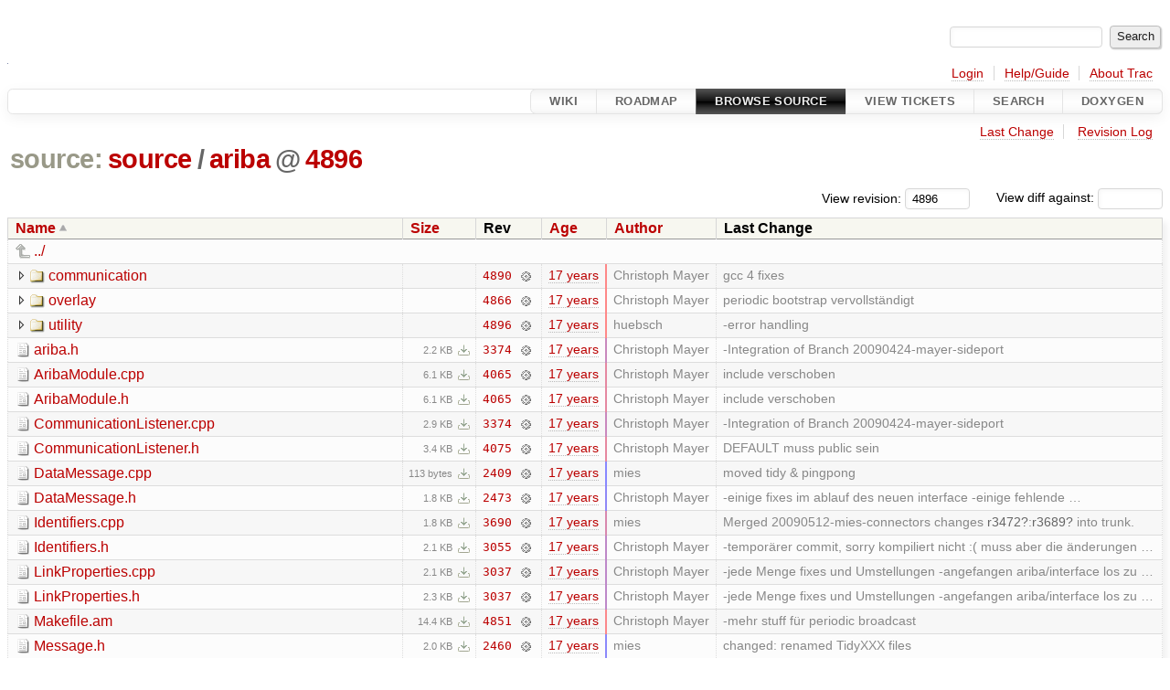

--- FILE ---
content_type: text/html;charset=utf-8
request_url: http://ariba-underlay.org/browser/source/ariba?rev=4896&order=name
body_size: 5879
content:


<!DOCTYPE html>
<html lang="en-US">   <head>
    <!-- # block head (placeholder in theme.html) -->
        <!-- # block head (content inherited from layout.html) -->
    <title>
ariba in source          – Ariba - Overlay-based Virtual Network Substrate

    </title>

    <meta http-equiv="Content-Type" content="text/html; charset=UTF-8" />
    <meta http-equiv="X-UA-Compatible" content="IE=edge" />
    <!--[if IE]><script>
        if (/^#__msie303:/.test(window.location.hash))
        window.location.replace(window.location.hash.replace(/^#__msie303:/, '#'));
        </script><![endif]-->

    <link rel="start"  href="/wiki" />
    <link rel="search"  href="/search" />
    <link rel="help"  href="/wiki/TracGuide" />
    <link rel="stylesheet"  href="/chrome/common/css/trac.css" type="text/css" />
    <link rel="stylesheet"  href="/chrome/common/css/browser.css" type="text/css" />
    <link rel="icon"  href="/chrome/site/ariba.ico" type="image/x-icon" />
    <link rel="up"  href="/browser/source?order=name&amp;rev=4896" title="Parent directory" />
    <noscript>
      <style>
        .trac-noscript { display: none !important }
      </style>     </noscript>
    <link type="application/opensearchdescription+xml" rel="search"
          href="/search/opensearch"
          title="Search Ariba - Overlay-based Virtual Network Substrate"/>
    <script src="/chrome/common/js/jquery.js"></script>
    <script src="/chrome/common/js/babel.js"></script>
    <script src="/chrome/common/js/trac.js"></script>
    <script src="/chrome/common/js/search.js"></script>
    <script src="/chrome/common/js/folding.js"></script>
    <script src="/chrome/common/js/expand_dir.js"></script>
    <script src="/chrome/common/js/keyboard_nav.js"></script>
    <script>
      jQuery(function($) {
        $(".trac-autofocus").focus();
        $(".trac-target-new").attr("target", "_blank");
        if ($.ui) { /* is jquery-ui added? */
          $(".trac-datepicker:not([readonly])")
            .prop("autocomplete", "off").datepicker();
          // Input current date when today is pressed.
          var _goToToday = $.datepicker._gotoToday;
          $.datepicker._gotoToday = function(id) {
            _goToToday.call(this, id);
            this._selectDate(id)
          };
          $(".trac-datetimepicker:not([readonly])")
            .prop("autocomplete", "off").datetimepicker();
        }
        $(".trac-disable").disableSubmit(".trac-disable-determinant");
        setTimeout(function() { $(".trac-scroll").scrollToTop() }, 1);
        $(".trac-disable-on-submit").disableOnSubmit();
      });
    </script>
    <!--   # include 'site_head.html' (layout.html) -->
    <!--   end of site_head.html -->
    <!-- # endblock head (content inherited from layout.html) -->


    <meta name="ROBOTS" content="NOINDEX" />
    <script>
      jQuery(function($) {
        $(".trac-toggledeleted").show().click(function() {
                  $(this).siblings().find(".trac-deleted").toggle();
                  return false;
        }).click();
        $("#jumploc input").hide();
        $("#jumploc select").change(function () {
          this.parentNode.parentNode.submit();
        });

          /* browsers using old WebKits have issues with expandDir... */
          var webkit_rev = /AppleWebKit\/(\d+)/.exec(navigator.userAgent);
          if ( !webkit_rev || (521 - webkit_rev[1]).toString()[0] == "-" )
            enableExpandDir(null, $("table.dirlist tr"), {
                action: 'inplace',
                range_min_secs: '63370131312',
                range_max_secs: '63383159003'
            });
      });
    </script>
    <!-- # endblock head (placeholder in theme.html) -->
  </head> 
  <body>
    <!-- # block body (content inherited from theme.html) -->
    <!--   # include 'site_header.html' (theme.html) -->
    <!--   end of site_header.html -->

    <div id="banner">
      <div id="header">
        <a id="logo"
           href="https://i72projekte.tm.kit.edu/trac/spovnet-base">
          <img  alt="" height="1" src="/chrome/site/itmlogozit.png" width="1" /></a>


      </div>
      <form id="search" action="/search" method="get">
        <div>
          <label for="proj-search">Search:</label>
          <input type="text" id="proj-search" name="q" size="18"
                  value="" />
          <input type="submit" value="Search" />
        </div>
      </form>
          <div id="metanav" class="nav">
      <ul><li  class="first"><a href="/login">Login</a></li><li ><a href="/wiki/TracGuide">Help/Guide</a></li><li  class="last"><a href="/about">About Trac</a></li></ul>
    </div>

    </div>
        <div id="mainnav" class="nav">
      <ul><li  class="first"><a href="/wiki">Wiki</a></li><li ><a href="/roadmap">Roadmap</a></li><li  class="active"><a href="/browser">Browse Source</a></li><li ><a href="/report">View Tickets</a></li><li ><a href="/search">Search</a></li><li  class="last"><a href="/doxygen">Doxygen</a></li></ul>
    </div>


    <div id="main"
         >
      <div id="ctxtnav" class="nav">
        <h2>Context Navigation</h2>
        <ul>
          <li  class="first"><a href="/changeset/4896/source/ariba">Last Change</a></li>
          <li  class="last"><a href="/log/source/ariba?rev=4896">Revision Log</a></li>
        </ul>
        <hr />
      </div>

      

      

      <!-- # block content (placeholder in theme.html) -->
    <div id="content" class="browser">

      <h1>


<a class="pathentry first" href="/browser?order=name&amp;rev=4896"
   title="Go to repository root">source:</a>
<a class="pathentry" href="/browser/source?order=name&amp;rev=4896"
   title="View source">source</a><span class="pathentry sep">/</span><a class="pathentry" href="/browser/source/ariba?order=name&amp;rev=4896"
   title="View ariba">ariba</a><span class="pathentry sep">@</span>
<a class="pathentry" href="/changeset/4896/"
   title="View changeset 4896">4896</a>
<br style="clear: both" />
      </h1>

      <div id="diffrev">
        <form action="/changeset" method="get">
          <div>
            <label title="Show the diff against a specific revision">
              View diff against:
              <input type="text" name="old" size="6"/>
              <input type="hidden" name="old_path" value="/source/ariba"/>
              <input type="hidden" name="new" value="4896"/>
              <input type="hidden" name="new_path" value="/source/ariba"/>
            </label>
          </div>
        </form>
      </div>

      <div id="jumprev">
        <form action="/browser/source/ariba" method="get">
          <div>
            <label for="rev"
                   title="Hint: clear the field to view latest revision">
              View revision:</label>
            <input type="text" id="rev" name="rev" value="4896"
                   size="6" />
          </div>
        </form>
      </div>

      <div class="trac-tags">
      </div>
      <table class="listing dirlist" id="dirlist">



<thead>
  <tr>


<th  class="asc">
  <a title="Sort by name (descending)"
     href="/browser/source/ariba?desc=1&amp;rev=4896">Name</a>
</th>

<th >
  <a title="Sort by size (ascending)"
     href="/browser/source/ariba?order=size&amp;rev=4896">Size</a>
</th>
    <th class="rev">Rev</th>

<th >
  <a title="Sort by date (ascending)"
     href="/browser/source/ariba?order=date&amp;rev=4896">Age</a>
</th>

<th >
  <a title="Sort by author (ascending)"
     href="/browser/source/ariba?order=author&amp;rev=4896">Author</a>
</th>
    <th class="change">Last Change</th>
  </tr>
</thead>
        <tbody>
          <tr class="even">
            <td class="name" colspan="6">
              <a class="parent" title="Parent Directory"
                 href="/browser/source?order=name&amp;rev=4896">../</a>
            </td>
          </tr>



<tr class="odd">
  <td class="name">
    <a class="dir"
       title="View Directory"
       href="/browser/source/ariba/communication?rev=4896">communication</a>
  </td>
  <td class="size">
  </td>
  <td class="rev">
    <a title="View Revision Log"
       href="/log/source/ariba/communication?rev=4896">4890</a>
    <a title="View Changeset" class="chgset"
       href="/changeset/4890/">&nbsp;</a>
  </td>
  <td class="age"
       style="border-color: rgb(254,136,136)">
    <a class="timeline" href="/timeline?from=2009-07-14T09%3A17%3A10%2B02%3A00&amp;precision=second" title="See timeline at Jul 14, 2009, 9:17:10 AM">17 years</a>
  </td>
  <td class="author"><span class="trac-author">Christoph Mayer</span></td>
  <td class="change">
    gcc 4 fixes
  </td>
</tr>
<tr class="even">
  <td class="name">
    <a class="dir"
       title="View Directory"
       href="/browser/source/ariba/overlay?rev=4896">overlay</a>
  </td>
  <td class="size">
  </td>
  <td class="rev">
    <a title="View Revision Log"
       href="/log/source/ariba/overlay?rev=4896">4866</a>
    <a title="View Changeset" class="chgset"
       href="/changeset/4866/">&nbsp;</a>
  </td>
  <td class="age"
       style="border-color: rgb(254,136,136)">
    <a class="timeline" href="/timeline?from=2009-07-13T09%3A42%3A32%2B02%3A00&amp;precision=second" title="See timeline at Jul 13, 2009, 9:42:32 AM">17 years</a>
  </td>
  <td class="author"><span class="trac-author">Christoph Mayer</span></td>
  <td class="change">
    periodic bootstrap vervollständigt
  </td>
</tr>
<tr class="odd">
  <td class="name">
    <a class="dir"
       title="View Directory"
       href="/browser/source/ariba/utility?rev=4896">utility</a>
  </td>
  <td class="size">
  </td>
  <td class="rev">
    <a title="View Revision Log"
       href="/log/source/ariba/utility?rev=4896">4896</a>
    <a title="View Changeset" class="chgset"
       href="/changeset/4896/">&nbsp;</a>
  </td>
  <td class="age"
       style="border-color: rgb(255,136,136)">
    <a class="timeline" href="/timeline?from=2009-07-14T11%3A03%3A23%2B02%3A00&amp;precision=second" title="See timeline at Jul 14, 2009, 11:03:23 AM">17 years</a>
  </td>
  <td class="author"><span class="trac-author">huebsch</span></td>
  <td class="change">
    -error handling
  </td>
</tr>
<tr class="even">
  <td class="name">
    <a class="file"
       title="View File"
       href="/browser/source/ariba/ariba.h?rev=4896">ariba.h</a>
  </td>
  <td class="size">
    <span title="2219 bytes">2.2 KB</span>
    <a href="/export/4896/source/ariba/ariba.h"
       class="trac-rawlink"
       title="Download">&#8203;</a>
  </td>
  <td class="rev">
    <a title="View Revision Log"
       href="/log/source/ariba/ariba.h?rev=4896">3374</a>
    <a title="View Changeset" class="chgset"
       href="/changeset/3374/">&nbsp;</a>
  </td>
  <td class="age"
       style="border-color: rgb(201,136,189)">
    <a class="timeline" href="/timeline?from=2009-05-07T16%3A51%3A31%2B02%3A00&amp;precision=second" title="See timeline at May 7, 2009, 4:51:31 PM">17 years</a>
  </td>
  <td class="author"><span class="trac-author">Christoph Mayer</span></td>
  <td class="change">
    -Integration of Branch 20090424-mayer-sideport
  </td>
</tr>
<tr class="odd">
  <td class="name">
    <a class="file"
       title="View File"
       href="/browser/source/ariba/AribaModule.cpp?rev=4896">AribaModule.cpp</a>
  </td>
  <td class="size">
    <span title="6288 bytes">6.1 KB</span>
    <a href="/export/4896/source/ariba/AribaModule.cpp"
       class="trac-rawlink"
       title="Download">&#8203;</a>
  </td>
  <td class="rev">
    <a title="View Revision Log"
       href="/log/source/ariba/AribaModule.cpp?rev=4896">4065</a>
    <a title="View Changeset" class="chgset"
       href="/changeset/4065/">&nbsp;</a>
  </td>
  <td class="age"
       style="border-color: rgb(229,136,161)">
    <a class="timeline" href="/timeline?from=2009-06-12T17%3A34%3A13%2B02%3A00&amp;precision=second" title="See timeline at Jun 12, 2009, 5:34:13 PM">17 years</a>
  </td>
  <td class="author"><span class="trac-author">Christoph Mayer</span></td>
  <td class="change">
    include verschoben
  </td>
</tr>
<tr class="even">
  <td class="name">
    <a class="file"
       title="View File"
       href="/browser/source/ariba/AribaModule.h?rev=4896">AribaModule.h</a>
  </td>
  <td class="size">
    <span title="6245 bytes">6.1 KB</span>
    <a href="/export/4896/source/ariba/AribaModule.h"
       class="trac-rawlink"
       title="Download">&#8203;</a>
  </td>
  <td class="rev">
    <a title="View Revision Log"
       href="/log/source/ariba/AribaModule.h?rev=4896">4065</a>
    <a title="View Changeset" class="chgset"
       href="/changeset/4065/">&nbsp;</a>
  </td>
  <td class="age"
       style="border-color: rgb(229,136,161)">
    <a class="timeline" href="/timeline?from=2009-06-12T17%3A34%3A13%2B02%3A00&amp;precision=second" title="See timeline at Jun 12, 2009, 5:34:13 PM">17 years</a>
  </td>
  <td class="author"><span class="trac-author">Christoph Mayer</span></td>
  <td class="change">
    include verschoben
  </td>
</tr>
<tr class="odd">
  <td class="name">
    <a class="file"
       title="View File"
       href="/browser/source/ariba/CommunicationListener.cpp?rev=4896">CommunicationListener.cpp</a>
  </td>
  <td class="size">
    <span title="2933 bytes">2.9 KB</span>
    <a href="/export/4896/source/ariba/CommunicationListener.cpp"
       class="trac-rawlink"
       title="Download">&#8203;</a>
  </td>
  <td class="rev">
    <a title="View Revision Log"
       href="/log/source/ariba/CommunicationListener.cpp?rev=4896">3374</a>
    <a title="View Changeset" class="chgset"
       href="/changeset/3374/">&nbsp;</a>
  </td>
  <td class="age"
       style="border-color: rgb(201,136,189)">
    <a class="timeline" href="/timeline?from=2009-05-07T16%3A51%3A31%2B02%3A00&amp;precision=second" title="See timeline at May 7, 2009, 4:51:31 PM">17 years</a>
  </td>
  <td class="author"><span class="trac-author">Christoph Mayer</span></td>
  <td class="change">
    -Integration of Branch 20090424-mayer-sideport
  </td>
</tr>
<tr class="even">
  <td class="name">
    <a class="file"
       title="View File"
       href="/browser/source/ariba/CommunicationListener.h?rev=4896">CommunicationListener.h</a>
  </td>
  <td class="size">
    <span title="3491 bytes">3.4 KB</span>
    <a href="/export/4896/source/ariba/CommunicationListener.h"
       class="trac-rawlink"
       title="Download">&#8203;</a>
  </td>
  <td class="rev">
    <a title="View Revision Log"
       href="/log/source/ariba/CommunicationListener.h?rev=4896">4075</a>
    <a title="View Changeset" class="chgset"
       href="/changeset/4075/">&nbsp;</a>
  </td>
  <td class="age"
       style="border-color: rgb(230,136,160)">
    <a class="timeline" href="/timeline?from=2009-06-12T20%3A44%3A27%2B02%3A00&amp;precision=second" title="See timeline at Jun 12, 2009, 8:44:27 PM">17 years</a>
  </td>
  <td class="author"><span class="trac-author">Christoph Mayer</span></td>
  <td class="change">
    DEFAULT muss public sein
  </td>
</tr>
<tr class="odd">
  <td class="name">
    <a class="file"
       title="View File"
       href="/browser/source/ariba/DataMessage.cpp?rev=4896">DataMessage.cpp</a>
  </td>
  <td class="size">
    <span title="113 bytes">113 bytes</span>
    <a href="/export/4896/source/ariba/DataMessage.cpp"
       class="trac-rawlink"
       title="Download">&#8203;</a>
  </td>
  <td class="rev">
    <a title="View Revision Log"
       href="/log/source/ariba/DataMessage.cpp?rev=4896">2409</a>
    <a title="View Changeset" class="chgset"
       href="/changeset/2409/">&nbsp;</a>
  </td>
  <td class="age"
       style="border-color: rgb(136,136,255)">
    <a class="timeline" href="/timeline?from=2009-02-13T15%3A15%3A12%2B01%3A00&amp;precision=second" title="See timeline at Feb 13, 2009, 3:15:12 PM">17 years</a>
  </td>
  <td class="author"><span class="trac-author">mies</span></td>
  <td class="change">
    moved tidy &amp; pingpong
  </td>
</tr>
<tr class="even">
  <td class="name">
    <a class="file"
       title="View File"
       href="/browser/source/ariba/DataMessage.h?rev=4896">DataMessage.h</a>
  </td>
  <td class="size">
    <span title="1874 bytes">1.8 KB</span>
    <a href="/export/4896/source/ariba/DataMessage.h"
       class="trac-rawlink"
       title="Download">&#8203;</a>
  </td>
  <td class="rev">
    <a title="View Revision Log"
       href="/log/source/ariba/DataMessage.h?rev=4896">2473</a>
    <a title="View Changeset" class="chgset"
       href="/changeset/2473/">&nbsp;</a>
  </td>
  <td class="age"
       style="border-color: rgb(143,136,247)">
    <a class="timeline" href="/timeline?from=2009-02-23T14%3A21%3A49%2B01%3A00&amp;precision=second" title="See timeline at Feb 23, 2009, 2:21:49 PM">17 years</a>
  </td>
  <td class="author"><span class="trac-author">Christoph Mayer</span></td>
  <td class="change">
    -einige fixes im ablauf des neuen interface
-einige fehlende …
  </td>
</tr>
<tr class="odd">
  <td class="name">
    <a class="file"
       title="View File"
       href="/browser/source/ariba/Identifiers.cpp?rev=4896">Identifiers.cpp</a>
  </td>
  <td class="size">
    <span title="1833 bytes">1.8 KB</span>
    <a href="/export/4896/source/ariba/Identifiers.cpp"
       class="trac-rawlink"
       title="Download">&#8203;</a>
  </td>
  <td class="rev">
    <a title="View Revision Log"
       href="/log/source/ariba/Identifiers.cpp?rev=4896">3690</a>
    <a title="View Changeset" class="chgset"
       href="/changeset/3690/">&nbsp;</a>
  </td>
  <td class="age"
       style="border-color: rgb(216,136,174)">
    <a class="timeline" href="/timeline?from=2009-05-26T01%3A40%3A23%2B02%3A00&amp;precision=second" title="See timeline at May 26, 2009, 1:40:23 AM">17 years</a>
  </td>
  <td class="author"><span class="trac-author">mies</span></td>
  <td class="change">
    Merged 20090512-mies-connectors changes <a class="missing changeset" title="No changeset 3472 in the repository">r3472</a>:<a class="missing changeset" title="No changeset 3689 in the repository">r3689</a> into trunk.
  </td>
</tr>
<tr class="even">
  <td class="name">
    <a class="file"
       title="View File"
       href="/browser/source/ariba/Identifiers.h?rev=4896">Identifiers.h</a>
  </td>
  <td class="size">
    <span title="2191 bytes">2.1 KB</span>
    <a href="/export/4896/source/ariba/Identifiers.h"
       class="trac-rawlink"
       title="Download">&#8203;</a>
  </td>
  <td class="rev">
    <a title="View Revision Log"
       href="/log/source/ariba/Identifiers.h?rev=4896">3055</a>
    <a title="View Changeset" class="chgset"
       href="/changeset/3055/">&nbsp;</a>
  </td>
  <td class="age"
       style="border-color: rgb(190,136,200)">
    <a class="timeline" href="/timeline?from=2009-04-23T17%3A55%3A59%2B02%3A00&amp;precision=second" title="See timeline at Apr 23, 2009, 5:55:59 PM">17 years</a>
  </td>
  <td class="author"><span class="trac-author">Christoph Mayer</span></td>
  <td class="change">
    -temporärer commit, sorry kompiliert nicht :( muss aber die änderungen …
  </td>
</tr>
<tr class="odd">
  <td class="name">
    <a class="file"
       title="View File"
       href="/browser/source/ariba/LinkProperties.cpp?rev=4896">LinkProperties.cpp</a>
  </td>
  <td class="size">
    <span title="2200 bytes">2.1 KB</span>
    <a href="/export/4896/source/ariba/LinkProperties.cpp"
       class="trac-rawlink"
       title="Download">&#8203;</a>
  </td>
  <td class="rev">
    <a title="View Revision Log"
       href="/log/source/ariba/LinkProperties.cpp?rev=4896">3037</a>
    <a title="View Changeset" class="chgset"
       href="/changeset/3037/">&nbsp;</a>
  </td>
  <td class="age"
       style="border-color: rgb(189,136,201)">
    <a class="timeline" href="/timeline?from=2009-04-22T21%3A07%3A53%2B02%3A00&amp;precision=second" title="See timeline at Apr 22, 2009, 9:07:53 PM">17 years</a>
  </td>
  <td class="author"><span class="trac-author">Christoph Mayer</span></td>
  <td class="change">
    -jede Menge fixes und Umstellungen
-angefangen ariba/interface los zu …
  </td>
</tr>
<tr class="even">
  <td class="name">
    <a class="file"
       title="View File"
       href="/browser/source/ariba/LinkProperties.h?rev=4896">LinkProperties.h</a>
  </td>
  <td class="size">
    <span title="2363 bytes">2.3 KB</span>
    <a href="/export/4896/source/ariba/LinkProperties.h"
       class="trac-rawlink"
       title="Download">&#8203;</a>
  </td>
  <td class="rev">
    <a title="View Revision Log"
       href="/log/source/ariba/LinkProperties.h?rev=4896">3037</a>
    <a title="View Changeset" class="chgset"
       href="/changeset/3037/">&nbsp;</a>
  </td>
  <td class="age"
       style="border-color: rgb(189,136,201)">
    <a class="timeline" href="/timeline?from=2009-04-22T21%3A07%3A53%2B02%3A00&amp;precision=second" title="See timeline at Apr 22, 2009, 9:07:53 PM">17 years</a>
  </td>
  <td class="author"><span class="trac-author">Christoph Mayer</span></td>
  <td class="change">
    -jede Menge fixes und Umstellungen
-angefangen ariba/interface los zu …
  </td>
</tr>
<tr class="odd">
  <td class="name">
    <a class="file"
       title="View File"
       href="/browser/source/ariba/Makefile.am?rev=4896">Makefile.am</a>
  </td>
  <td class="size">
    <span title="14775 bytes">14.4 KB</span>
    <a href="/export/4896/source/ariba/Makefile.am"
       class="trac-rawlink"
       title="Download">&#8203;</a>
  </td>
  <td class="rev">
    <a title="View Revision Log"
       href="/log/source/ariba/Makefile.am?rev=4896">4851</a>
    <a title="View Changeset" class="chgset"
       href="/changeset/4851/">&nbsp;</a>
  </td>
  <td class="age"
       style="border-color: rgb(251,136,139)">
    <a class="timeline" href="/timeline?from=2009-07-10T11%3A56%3A14%2B02%3A00&amp;precision=second" title="See timeline at Jul 10, 2009, 11:56:14 AM">17 years</a>
  </td>
  <td class="author"><span class="trac-author">Christoph Mayer</span></td>
  <td class="change">
    -mehr stuff für periodic broadcast
  </td>
</tr>
<tr class="even">
  <td class="name">
    <a class="file"
       title="View File"
       href="/browser/source/ariba/Message.h?rev=4896">Message.h</a>
  </td>
  <td class="size">
    <span title="2055 bytes">2.0 KB</span>
    <a href="/export/4896/source/ariba/Message.h"
       class="trac-rawlink"
       title="Download">&#8203;</a>
  </td>
  <td class="rev">
    <a title="View Revision Log"
       href="/log/source/ariba/Message.h?rev=4896">2460</a>
    <a title="View Changeset" class="chgset"
       href="/changeset/2460/">&nbsp;</a>
  </td>
  <td class="age"
       style="border-color: rgb(139,136,251)">
    <a class="timeline" href="/timeline?from=2009-02-18T16%3A42%3A02%2B01%3A00&amp;precision=second" title="See timeline at Feb 18, 2009, 4:42:02 PM">17 years</a>
  </td>
  <td class="author"><span class="trac-author">mies</span></td>
  <td class="change">
    changed: renamed TidyXXX files
  </td>
</tr>
<tr class="odd">
  <td class="name">
    <a class="file"
       title="View File"
       href="/browser/source/ariba/Module.cpp?rev=4896">Module.cpp</a>
  </td>
  <td class="size">
    <span title="2339 bytes">2.3 KB</span>
    <a href="/export/4896/source/ariba/Module.cpp"
       class="trac-rawlink"
       title="Download">&#8203;</a>
  </td>
  <td class="rev">
    <a title="View Revision Log"
       href="/log/source/ariba/Module.cpp?rev=4896">2409</a>
    <a title="View Changeset" class="chgset"
       href="/changeset/2409/">&nbsp;</a>
  </td>
  <td class="age"
       style="border-color: rgb(136,136,255)">
    <a class="timeline" href="/timeline?from=2009-02-13T15%3A15%3A12%2B01%3A00&amp;precision=second" title="See timeline at Feb 13, 2009, 3:15:12 PM">17 years</a>
  </td>
  <td class="author"><span class="trac-author">mies</span></td>
  <td class="change">
    moved tidy &amp; pingpong
  </td>
</tr>
<tr class="even">
  <td class="name">
    <a class="file"
       title="View File"
       href="/browser/source/ariba/Module.h?rev=4896">Module.h</a>
  </td>
  <td class="size">
    <span title="3177 bytes">3.1 KB</span>
    <a href="/export/4896/source/ariba/Module.h"
       class="trac-rawlink"
       title="Download">&#8203;</a>
  </td>
  <td class="rev">
    <a title="View Revision Log"
       href="/log/source/ariba/Module.h?rev=4896">2409</a>
    <a title="View Changeset" class="chgset"
       href="/changeset/2409/">&nbsp;</a>
  </td>
  <td class="age"
       style="border-color: rgb(136,136,255)">
    <a class="timeline" href="/timeline?from=2009-02-13T15%3A15%3A12%2B01%3A00&amp;precision=second" title="See timeline at Feb 13, 2009, 3:15:12 PM">17 years</a>
  </td>
  <td class="author"><span class="trac-author">mies</span></td>
  <td class="change">
    moved tidy &amp; pingpong
  </td>
</tr>
<tr class="odd">
  <td class="name">
    <a class="file"
       title="View File"
       href="/browser/source/ariba/Name.cpp?rev=4896">Name.cpp</a>
  </td>
  <td class="size">
    <span title="4641 bytes">4.5 KB</span>
    <a href="/export/4896/source/ariba/Name.cpp"
       class="trac-rawlink"
       title="Download">&#8203;</a>
  </td>
  <td class="rev">
    <a title="View Revision Log"
       href="/log/source/ariba/Name.cpp?rev=4896">2481</a>
    <a title="View Changeset" class="chgset"
       href="/changeset/2481/">&nbsp;</a>
  </td>
  <td class="age"
       style="border-color: rgb(144,136,246)">
    <a class="timeline" href="/timeline?from=2009-02-24T21%3A13%3A16%2B01%3A00&amp;precision=second" title="See timeline at Feb 24, 2009, 9:13:16 PM">17 years</a>
  </td>
  <td class="author"><span class="trac-author">Christoph Mayer</span></td>
  <td class="change">
    -seeding der rand funktion
  </td>
</tr>
<tr class="even">
  <td class="name">
    <a class="file"
       title="View File"
       href="/browser/source/ariba/Name.h?rev=4896">Name.h</a>
  </td>
  <td class="size">
    <span title="4109 bytes">4.0 KB</span>
    <a href="/export/4896/source/ariba/Name.h"
       class="trac-rawlink"
       title="Download">&#8203;</a>
  </td>
  <td class="rev">
    <a title="View Revision Log"
       href="/log/source/ariba/Name.h?rev=4896">2454</a>
    <a title="View Changeset" class="chgset"
       href="/changeset/2454/">&nbsp;</a>
  </td>
  <td class="age"
       style="border-color: rgb(139,136,251)">
    <a class="timeline" href="/timeline?from=2009-02-18T13%3A39%3A08%2B01%3A00&amp;precision=second" title="See timeline at Feb 18, 2009, 1:39:08 PM">17 years</a>
  </td>
  <td class="author"><span class="trac-author">mies</span></td>
  <td class="change">
    fixed some bugs
  </td>
</tr>
<tr class="odd">
  <td class="name">
    <a class="file"
       title="View File"
       href="/browser/source/ariba/Node.cpp?rev=4896">Node.cpp</a>
  </td>
  <td class="size">
    <span title="5884 bytes">5.7 KB</span>
    <a href="/export/4896/source/ariba/Node.cpp"
       class="trac-rawlink"
       title="Download">&#8203;</a>
  </td>
  <td class="rev">
    <a title="View Revision Log"
       href="/log/source/ariba/Node.cpp?rev=4896">3718</a>
    <a title="View Changeset" class="chgset"
       href="/changeset/3718/">&nbsp;</a>
  </td>
  <td class="age"
       style="border-color: rgb(217,136,173)">
    <a class="timeline" href="/timeline?from=2009-05-27T08%3A13%3A08%2B02%3A00&amp;precision=second" title="See timeline at May 27, 2009, 8:13:08 AM">17 years</a>
  </td>
  <td class="author"><span class="trac-author">Christoph Mayer</span></td>
  <td class="change">
    -dynamische wahl des overlays durch den initiator, nodes kriegen bei …
  </td>
</tr>
<tr class="even">
  <td class="name">
    <a class="file"
       title="View File"
       href="/browser/source/ariba/Node.h?rev=4896">Node.h</a>
  </td>
  <td class="size">
    <span title="10902 bytes">10.6 KB</span>
    <a href="/export/4896/source/ariba/Node.h"
       class="trac-rawlink"
       title="Download">&#8203;</a>
  </td>
  <td class="rev">
    <a title="View Revision Log"
       href="/log/source/ariba/Node.h?rev=4896">3578</a>
    <a title="View Changeset" class="chgset"
       href="/changeset/3578/">&nbsp;</a>
  </td>
  <td class="age"
       style="border-color: rgb(207,136,183)">
    <a class="timeline" href="/timeline?from=2009-05-15T13%3A59%3A19%2B02%3A00&amp;precision=second" title="See timeline at May 15, 2009, 1:59:19 PM">17 years</a>
  </td>
  <td class="author"><span class="trac-author">Christoph Mayer</span></td>
  <td class="change">
    -paar fixes von pp branch zurück gemergt, one-shot Timer Fehler, Node …
  </td>
</tr>
<tr class="odd">
  <td class="name">
    <a class="file"
       title="View File"
       href="/browser/source/ariba/NodeListener.cpp?rev=4896">NodeListener.cpp</a>
  </td>
  <td class="size">
    <span title="2162 bytes">2.1 KB</span>
    <a href="/export/4896/source/ariba/NodeListener.cpp"
       class="trac-rawlink"
       title="Download">&#8203;</a>
  </td>
  <td class="rev">
    <a title="View Revision Log"
       href="/log/source/ariba/NodeListener.cpp?rev=4896">3037</a>
    <a title="View Changeset" class="chgset"
       href="/changeset/3037/">&nbsp;</a>
  </td>
  <td class="age"
       style="border-color: rgb(189,136,201)">
    <a class="timeline" href="/timeline?from=2009-04-22T21%3A07%3A53%2B02%3A00&amp;precision=second" title="See timeline at Apr 22, 2009, 9:07:53 PM">17 years</a>
  </td>
  <td class="author"><span class="trac-author">Christoph Mayer</span></td>
  <td class="change">
    -jede Menge fixes und Umstellungen
-angefangen ariba/interface los zu …
  </td>
</tr>
<tr class="even">
  <td class="name">
    <a class="file"
       title="View File"
       href="/browser/source/ariba/NodeListener.h?rev=4896">NodeListener.h</a>
  </td>
  <td class="size">
    <span title="3078 bytes">3.0 KB</span>
    <a href="/export/4896/source/ariba/NodeListener.h"
       class="trac-rawlink"
       title="Download">&#8203;</a>
  </td>
  <td class="rev">
    <a title="View Revision Log"
       href="/log/source/ariba/NodeListener.h?rev=4896">3056</a>
    <a title="View Changeset" class="chgset"
       href="/changeset/3056/">&nbsp;</a>
  </td>
  <td class="age"
       style="border-color: rgb(190,136,200)">
    <a class="timeline" href="/timeline?from=2009-04-23T18%3A58%3A34%2B02%3A00&amp;precision=second" title="See timeline at Apr 23, 2009, 6:58:34 PM">17 years</a>
  </td>
  <td class="author"><span class="trac-author">Christoph Mayer</span></td>
  <td class="change">
    -fixed all compile errors, but now the overlay functionality is messed …
  </td>
</tr>
<tr class="odd">
  <td class="name">
    <a class="file"
       title="View File"
       href="/browser/source/ariba/SideportListener.cpp?rev=4896">SideportListener.cpp</a>
  </td>
  <td class="size">
    <span title="4897 bytes">4.8 KB</span>
    <a href="/export/4896/source/ariba/SideportListener.cpp"
       class="trac-rawlink"
       title="Download">&#8203;</a>
  </td>
  <td class="rev">
    <a title="View Revision Log"
       href="/log/source/ariba/SideportListener.cpp?rev=4896">4751</a>
    <a title="View Changeset" class="chgset"
       href="/changeset/4751/">&nbsp;</a>
  </td>
  <td class="age"
       style="border-color: rgb(248,136,142)">
    <a class="timeline" href="/timeline?from=2009-07-06T08%3A14%3A42%2B02%3A00&amp;precision=second" title="See timeline at Jul 6, 2009, 8:14:42 AM">17 years</a>
  </td>
  <td class="author"><span class="trac-author">Christoph Mayer</span></td>
  <td class="change">
    sideport protocol information
  </td>
</tr>
<tr class="even">
  <td class="name">
    <a class="file"
       title="View File"
       href="/browser/source/ariba/SideportListener.h?rev=4896">SideportListener.h</a>
  </td>
  <td class="size">
    <span title="6570 bytes">6.4 KB</span>
    <a href="/export/4896/source/ariba/SideportListener.h"
       class="trac-rawlink"
       title="Download">&#8203;</a>
  </td>
  <td class="rev">
    <a title="View Revision Log"
       href="/log/source/ariba/SideportListener.h?rev=4896">4751</a>
    <a title="View Changeset" class="chgset"
       href="/changeset/4751/">&nbsp;</a>
  </td>
  <td class="age"
       style="border-color: rgb(248,136,142)">
    <a class="timeline" href="/timeline?from=2009-07-06T08%3A14%3A42%2B02%3A00&amp;precision=second" title="See timeline at Jul 6, 2009, 8:14:42 AM">17 years</a>
  </td>
  <td class="author"><span class="trac-author">Christoph Mayer</span></td>
  <td class="change">
    sideport protocol information
  </td>
</tr>
<tr class="odd">
  <td class="name">
    <a class="file"
       title="View File"
       href="/browser/source/ariba/SpoVNetProperties.cpp?rev=4896">SpoVNetProperties.cpp</a>
  </td>
  <td class="size">
    <span title="3114 bytes">3.0 KB</span>
    <a href="/export/4896/source/ariba/SpoVNetProperties.cpp"
       class="trac-rawlink"
       title="Download">&#8203;</a>
  </td>
  <td class="rev">
    <a title="View Revision Log"
       href="/log/source/ariba/SpoVNetProperties.cpp?rev=4896">3690</a>
    <a title="View Changeset" class="chgset"
       href="/changeset/3690/">&nbsp;</a>
  </td>
  <td class="age"
       style="border-color: rgb(216,136,174)">
    <a class="timeline" href="/timeline?from=2009-05-26T01%3A40%3A23%2B02%3A00&amp;precision=second" title="See timeline at May 26, 2009, 1:40:23 AM">17 years</a>
  </td>
  <td class="author"><span class="trac-author">mies</span></td>
  <td class="change">
    Merged 20090512-mies-connectors changes <a class="missing changeset" title="No changeset 3472 in the repository">r3472</a>:<a class="missing changeset" title="No changeset 3689 in the repository">r3689</a> into trunk.
  </td>
</tr>
<tr class="even">
  <td class="name">
    <a class="file"
       title="View File"
       href="/browser/source/ariba/SpoVNetProperties.h?rev=4896">SpoVNetProperties.h</a>
  </td>
  <td class="size">
    <span title="4317 bytes">4.2 KB</span>
    <a href="/export/4896/source/ariba/SpoVNetProperties.h"
       class="trac-rawlink"
       title="Download">&#8203;</a>
  </td>
  <td class="rev">
    <a title="View Revision Log"
       href="/log/source/ariba/SpoVNetProperties.h?rev=4896">3718</a>
    <a title="View Changeset" class="chgset"
       href="/changeset/3718/">&nbsp;</a>
  </td>
  <td class="age"
       style="border-color: rgb(217,136,173)">
    <a class="timeline" href="/timeline?from=2009-05-27T08%3A13%3A08%2B02%3A00&amp;precision=second" title="See timeline at May 27, 2009, 8:13:08 AM">17 years</a>
  </td>
  <td class="author"><span class="trac-author">Christoph Mayer</span></td>
  <td class="change">
    -dynamische wahl des overlays durch den initiator, nodes kriegen bei …
  </td>
</tr>
        </tbody>
      </table>
      <table id="info">
        <tr>
          <td colspan="2">
            <ul class="props">
              <li>
Property                 <strong>svn:ignore</strong>
 set to                 <br />build<br />autom4te.cache<br />configure<br />config.*<br />install-sh<br />libtool<br />ltmain.sh<br />Makefile<br />Makefile.in<br />missing<br />aclocal.m4<br />depcomp<br />Makefile<br />Makefile.in<br />*.lo<br />.deps<br />.libs<br />.*<br />
              </li>
            </ul>
          </td>
        </tr>
      </table>
      <div id="anydiff">
        <form action="/diff" method="get">
          <div class="buttons">
            <input type="hidden" name="new_path"
                   value="/source/ariba" />

            <input type="hidden" name="old_path"
                   value="/source/ariba" />

            <input type="hidden" name="new_rev"
                   value="4896" />
            <input type="hidden" name="old_rev"
                   value="4896" />
            <input type="submit" value="View changes..."
                   title="Select paths and revs for Diff" />
          </div>
        </form>
      </div>

<div class="trac-help">
  <strong>Note:</strong>
 See   <a href="/wiki/TracBrowser">TracBrowser</a>
 for help on using the repository browser.
</div>
    </div>
        <!-- # block content (content inherited from layout.html) -->
    <script type="text/javascript">
      jQuery("body").addClass("trac-has-js");
    </script>
    <!-- # endblock content (content inherited from layout.html) -->

      <!-- # endblock content (placeholder in theme.html) -->
    </div>

    <div id="footer"><hr/>
      <a id="tracpowered" href="https://trac.edgewall.org/"
         ><img src="/chrome/common/trac_logo_mini.png" height="30"
               width="107" alt="Trac Powered"/></a>
      <p class="left">
Powered by         <a href="/about"><strong>Trac 1.6</strong></a>
        <br />
 By         <a href="http://www.edgewall.org/">Edgewall Software</a>
.      </p>
      <p class="right">Visit the Trac open source project at<br /><a href="http://trac.edgewall.org/">http://trac.edgewall.org/</a></p>
    </div>
    <!--   # include 'site_footer.html' (theme.html) -->
    <!--   end of site_footer.html -->
    <!-- # endblock body (content inherited from theme.html) -->
  </body> </html>